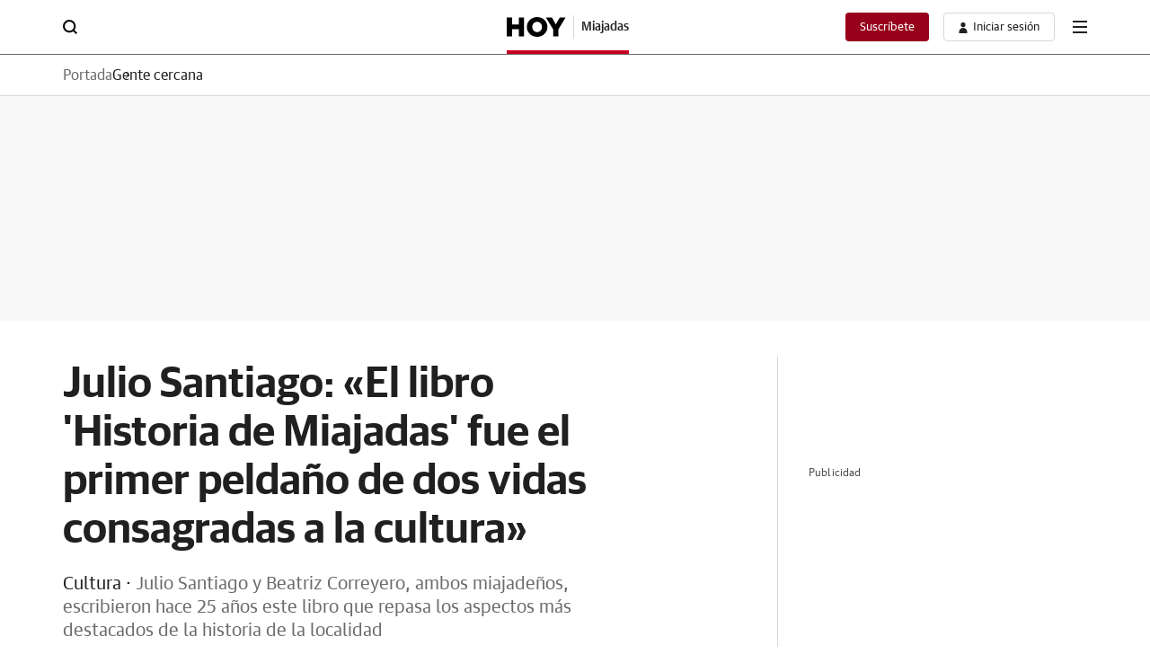

--- FILE ---
content_type: text/json; charset=utf-8
request_url: https://insights-collector.newrelic.com/v1/accounts/1145621/events
body_size: 63
content:
{"success":true, "uuid":"1902cc57-0001-b8d7-2661-019be6a94217"}

--- FILE ---
content_type: text/json; charset=utf-8
request_url: https://insights-collector.newrelic.com/v1/accounts/1145621/events
body_size: 63
content:
{"success":true, "uuid":"b64f6ef1-0001-b20b-4c61-019be6a94811"}